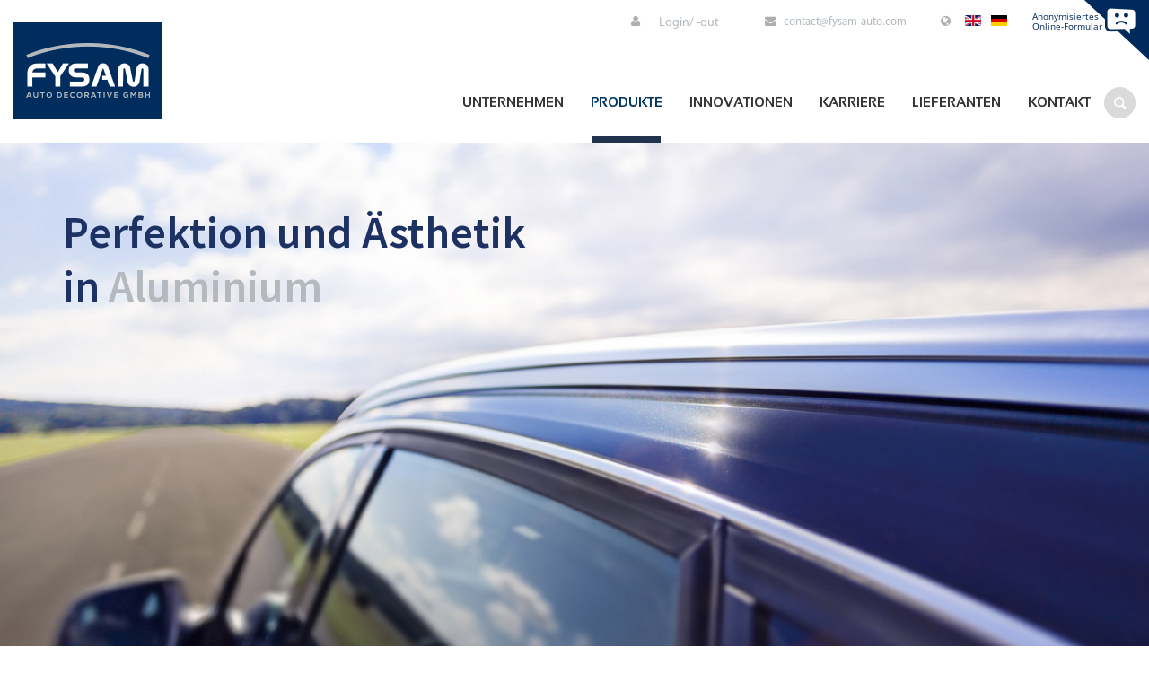

--- FILE ---
content_type: text/html; charset=utf-8
request_url: https://www.fysam-auto.com/index.php/produkte
body_size: 5803
content:
<!DOCTYPE html>
<html xmlns="http://www.w3.org/1999/xhtml" xml:lang="de-de" lang="de-de" class="de-de">

<head>
    <script> document.addEventListener('touchstart', function(){}, true); </script>     <meta charset="utf-8">
    <meta name="viewport" content="width=device-width, initial-scale=1, maximum-scale=1">

    <script src="/templates/sam/js/jquery.min.js" language="javascript" type="text/javascript"></script>
    </script>
    <script src="/templates/sam/js/bootstrap.min.js"></script>
    <script language="javascript" type="text/javascript" src="/templates/sam/js/waypoints.min.js"></script>
    <script language="javascript" type="text/javascript" src="/templates/sam/js/jquery.counterup.min.js"></script>
    <script language="javascript" type="text/javascript" src="/templates/sam/js/jquery.inview.js"></script>
    <script language="javascript" type="text/javascript" src="/templates/sam/js/jquery.fancybox.js"></script>
    <script language="javascript" type="text/javascript" src="/templates/sam/js/main.js"></script>

    <base href="https://www.fysam-auto.com/index.php/produkte" />
	<meta http-equiv="content-type" content="text/html; charset=utf-8" />
	<meta name="description" content="FYSAM Auto Decorative GmbH" />
	<meta name="generator" content="Joomla! - Open Source Content Management" />
	<title>Produkte</title>
	<link href="/templates/sam/favicon.ico" rel="shortcut icon" type="image/vnd.microsoft.icon" />
	<link href="https://www.fysam-auto.com/index.php/component/search/?Itemid=114&amp;format=opensearch" rel="search" title="Suchen FYSAM Auto Decorative GmbH" type="application/opensearchdescription+xml" />
	<link href="/plugins/system/jce/css/content.css?badb4208be409b1335b815dde676300e" rel="stylesheet" type="text/css" />
	<link href="/media/mod_languages/css/template.css?69266aae5300d0620e096288c31c6769" rel="stylesheet" type="text/css" />
	<link href="/media/widgetkit/wk-styles-48b63325.css" rel="stylesheet" type="text/css" id="wk-styles-css" />
	<script type="application/json" class="joomla-script-options new">{"csrf.token":"6f28fdce808b6381e9c1b41952caeb2c","system.paths":{"root":"","base":""},"system.keepalive":{"interval":840000,"uri":"\/index.php\/component\/ajax\/?format=json"}}</script>
	<script src="/media/jui/js/jquery.min.js?69266aae5300d0620e096288c31c6769" type="text/javascript"></script>
	<script src="/media/jui/js/jquery-noconflict.js?69266aae5300d0620e096288c31c6769" type="text/javascript"></script>
	<script src="/media/jui/js/jquery-migrate.min.js?69266aae5300d0620e096288c31c6769" type="text/javascript"></script>
	<script src="/media/system/js/caption.js?69266aae5300d0620e096288c31c6769" type="text/javascript"></script>
	<script src="/media/system/js/core.js?69266aae5300d0620e096288c31c6769" type="text/javascript"></script>
	<!--[if lt IE 9]><script src="/media/system/js/polyfill.event.js?69266aae5300d0620e096288c31c6769" type="text/javascript"></script><![endif]-->
	<script src="/media/system/js/keepalive.js?69266aae5300d0620e096288c31c6769" type="text/javascript"></script>
	<script src="/media/jui/js/bootstrap.min.js?69266aae5300d0620e096288c31c6769" type="text/javascript"></script>
	<!--[if lt IE 9]><script src="/media/system/js/html5fallback.js?69266aae5300d0620e096288c31c6769" type="text/javascript"></script><![endif]-->
	<script src="/media/widgetkit/uikit2-8502d2fd.js" type="text/javascript"></script>
	<script src="/media/widgetkit/wk-scripts-fb17c5e1.js" type="text/javascript"></script>
	<script type="text/javascript">
jQuery(window).on('load',  function() {
				new JCaption('img.caption');
			});jQuery(function($){ initTooltips(); $("body").on("subform-row-add", initTooltips); function initTooltips (event, container) { container = container || document;$(container).find(".hasTooltip").tooltip({"html": true,"container": "body"});} });GOOGLE_MAPS_API_KEY = "AIzaSyC2X_nhFEhxT9x8RFZUCSHYWpk9zkmH6JA";
	</script>


    <!-- css -->
    <link rel="stylesheet" href="/templates/sam/css/bootstrap.min.css" type="text/css" media="all" />
    <link rel="stylesheet" href="/templates/sam/css/jquery.fancybox.css?v=2.1.5" media="screen" />
    <link rel="stylesheet" href="https://use.typekit.net/leg8psb.css">
    <link rel="stylesheet" href="/templates/sam/css/style.css" type="text/css" media="all" />
</head>

<body>
    <div id="wrapper">
                    <div class="link-form">
                

<div class="custom"  >
	<p><a href="/whistleblower/" target="_blank">Anonymisiertes<br />Online-Formular</a></p></div>

            </div>
                <header>
            <div class="content clearfix">
                <h1 id="logo" class="col-sm-3">
                    <a href="/" class="logo"><img src="https://www.fysam-auto.com/templates/sam/images/logo.png" alt="FYSAM Auto Decorative GmbH" title="FYSAM Auto Decorative GmbH"></a>
                </h1>
                <section id="navigation" class="col-sm-9">
                    <div class="main-top">
                                                    <div class="user box">
                                <span class="fa-user"></span>
                                

<div class="custom"  >
	<p><a class="btn loginlink" href="#login-form">Login/ -out</a></p></div>

                            </div>
                                                                                                    <div class="email box">
                                <span class="fa-envelope"></span>
                                

<div class="custom"  >
	<p><a href="mailto:contact@fysam-auto.com">contact@fysam-auto.com</a></p></div>

                            </div>
                                                                            <div class="sprache box">
                                <span class="fa-globe"></span>
                                <div class="mod-languages">

	<ul class="lang-inline" dir="ltr">
						<li>
			<a href="/index.php/en/">
												<img src="/media/mod_languages/images/en.gif" alt="English" title="English" />										</a>
			</li>
											<li class="lang-active">
			<a href="https://www.fysam-auto.com/index.php/produkte">
												<img src="/media/mod_languages/images/de.gif" alt="Deutsch" title="Deutsch" />										</a>
			</li>
				</ul>

</div>

                            </div>
                                            </div>
                    <nav class="navbar navbar-default">
                        <div class="container-fluid">
                            <div class="navbar-header">
                                <button type="button" class="navbar-toggle collapsed" data-toggle="collapse" data-target="#bs-example-navbar-collapse-1" aria-expanded="false">
                                    <span class="sr-only">Toggle navigation</span>
                                    <span class="icon-bar"></span>
                                    <span class="icon-bar"></span>
                                    <span class="icon-bar"></span>
                                </button>
                            </div>
                        </div>
                        <div class="collapse navbar-collapse" id="bs-example-navbar-collapse-1">
                            <div class="main-search">
                                <a class="btn-search" href="#"><img src="https://www.fysam-auto.com/templates/sam/images/pic-search.png" alt="" title=""></a>
                                <div class="serach">
                                    <div class="search">
	<form action="/index.php/produkte" method="post" class="form-inline" role="search">
		<label for="mod-search-searchword100" class="element-invisible">Suchen ...</label> <input name="searchword" id="mod-search-searchword100" maxlength="200"  class="inputbox search-query input-medium" type="search" placeholder="Suchen ..." />		<input type="hidden" name="task" value="search" />
		<input type="hidden" name="option" value="com_search" />
		<input type="hidden" name="Itemid" value="114" />
	</form>
</div>

                                </div>
                            </div>
                            <ul class="nav menu navbar-nav mod-list">
<li class="item-113 default deeper parent"><a href="/index.php" >Unternehmen</a><ul class="nav-child unstyled small"><li class="item-118"><a href="/index.php/unternehmen/referenzen" >Referenzen</a></li><li class="item-119"><a href="/index.php/unternehmen/ueber-uns" >Über uns</a></li><li class="item-120"><a href="/index.php/unternehmen/standorte" >Standorte</a></li><li class="item-187"><a href="/index.php/unternehmen/pressebereiche" >Pressebereich</a></li><li class="item-252"><a href="/index.php/unternehmen/zertifikate" >Zertifikate</a></li></ul></li><li class="item-114 current active"><a href="/index.php/produkte" >Produkte</a></li><li class="item-115 deeper parent"><a href="#" >Innovationen</a><ul class="nav-child unstyled small"><li class="item-126"><a href="/index.php/innovationen/aluceram" >Aluceram</a></li><li class="item-127"><a href="/index.php/innovationen/highlights" >Highlights</a></li><li class="item-188"><a href="/index.php/innovationen/produktvideo" >Produktvideo</a></li></ul></li><li class="item-116"><a href="/index.php/karriere" >Karriere</a></li><li class="item-319"><a href="/index.php/lieferanten" >Lieferanten</a></li><li class="item-117"><a href="/index.php/kontakt" >Kontakt</a></li></ul>

                        </div>
                    </nav>
                </section>
            </div>
        </header>
                    <section id="slider">
                
<div data-uk-slideshow="{autoplay: true ,autoplayInterval: 3000,pauseOnHover: false,kenburns: '15s'}">

    <div class="uk-position-relative">

        <ul class="uk-slideshow uk-overlay-active">
        
            <li style="min-height: 300px;">

                
                    <img src="/images/Slide/Startseite/slide_startseite.jpg" alt="Slide 1">
                    
                                        <div class="uk-overlay-panel uk-overlay-top uk-overlay-fade">

                        
                        
                                                <div class="uk-h2 uk-margin"><p>Perfektion und Ästhetik<br /> in <strong>Aluminium</strong></p></div>
                        
                        
                        
                    </div>
                    
                    
                
            </li>

                </ul>

        
        
    </div>

    
</div>

            </section>
                <section id="main-cotent" class="clearfix">
            <div class="content">
                <div id="system-message-container">
	</div>

                                    <div class="item-page" itemscope itemtype="https://schema.org/Article">
	<meta itemprop="inLanguage" content="de-DE" />
	
		
						
		
	
	
		
								<div itemprop="articleBody">
		<h2>Vom Kundenwunsch zum fertigen Produkt</h2>
<p>Von der Konstruktion über die Rohteilfertigung, das Anodisieren bis hin zur Endmontage bietet die FYSAM Auto Decorative GmbH ihren Kunden die gesamte Produktionskette aus einer Hand.</p>
<p>Neben der Entwicklung neuer, innovativer Produkte zeichnet unsere Entwicklungs- und Vertriebsabteilungen vor allem auch die Fähigkeit aus, die ausgearbeiteten Lösungen präzise auf die Anforderungen der Kunden zuschneiden zu können. So kann die FYSAM Auto Decorative GmbH auch besondere Kundenwünsche kurzfristig und zeitnah realisieren.</p>
<p>Die Herstellung und Lieferung kompletter Systemelemente, wie z.B. Fensterschachtleisten mit vormontierten Dichtungen, unterstützen die Optimierung der Betriebsabläufe und reduzieren die Prozesskosten bei den Kunden.</p>
<h4>Wir bieten Komplettlösungen für:</h4> 	</div>

	
							</div>

                
                                    <div id="produkte" class="clearfix">
                        <div class="content-produkte">
                            <div class="row">
                                <div class="col-md-4 col-sm-6 col-xs-12 produkt">
                                    		<div class="moduletable">

					<h3>Dachrelingsysteme</h3>
		
			

<div class="custom"  >
	<p><img src="/images/teaser/dachrelingsysteme.jpg" alt="FYSAM Auto Decorative GmbH Dachrelingsysteme" /></p>
<p>Wir bieten unsere Dachrehlingsysteme komplett mit Querträgersystemen in Hochglanz, Matt, Schwarz oder Farbe an.</p></div>

		</div>

	
                                </div>
                                <div class="col-md-4 col-sm-6 col-xs-12 produkt">
                                    		<div class="moduletable">

					<h3>Aluminiumzierleisten</h3>
		
			

<div class="custom"  >
	<p><img src="/images/teaser/aluminiumzierleisten.jpg" alt="FYSAM Auto Decorative GmbH Aluminiumzierleisten" /></p>
<p>Wir bieten verschiedene Varianten für Tür- oder fahrzeugseitige Glanzpakete, Säulen, Blenden, Türunterkanten und Einstiegsleisten an.</p></div>

		</div>

	
                                </div>
                                <div class="col-md-4 col-sm-6 col-xs-12 produkt">
                                    		<div class="moduletable">

					<h3>ALUCERAM</h3>
		
			

<div class="custom"  >
	<p><a href="/index.php/innovationen/aluceram"><img src="/images/teaser/aluceram.jpg" alt="FYSAM Auto Decorative GmbH - aluceram" /></a></p>
<p>Die Oberflächenbehandlung für höchste Ansprüche, alkalibeständig bis pH 14. Mehr Informationen können Sie im Bereich Innovation auf dieser Seite einsehen.</p></div>

		</div>

	
                                </div>
                            </div>
                        </div>
                    </div>
                
                

                                
                
                

                
            </div>
        </section>
        
        
        

        <footer>
                            <div class="content row nav-bottom">
                    <div class="col-md-3 col-sm-6 col-xs-12 management clearfix">
                        

<div class="custom"  >
	<h4>Inhalt</h4>
<p><strong>Verantwortlich für Technische Inhalte:<br /></strong>Christoph&nbsp;Kohn</p>
<p><strong>Verantwortlich für HR Inhalte:</strong><br />Christoph&nbsp;Knobel<br /><br /></p>
<div>&nbsp;</div>
<div>&nbsp;</div>
<h4>links</h4>
<ul>
<li><a href="/index.php/impressum"><em class="fa fa-chevron-circle-right"></em>Impressum</a></li>
<li><a href="/images/pdf/2019_11_13_AGB_-_FYSAM_Auto_Decorative_GmbH_V4-0-doppelspaltig_DE_002.pdf" target="_blank"><em class="fa fa-chevron-circle-right"></em>Allgemeine Geschäftsbedingungen</a></li>
<li><a href="/index.php/datenschutzbestimmungen"><em class="fa fa-chevron-circle-right"></em>Datenschutzerklärung</a></li>
<li><a href="/images/pdf/2019-03-05-QRL_DE-Word-Version_V8-FYSAM.pdf" target="_blank" rel="noreferrer"><em class="fa fa-chevron-circle-right"></em>QRL für Lieferanten</a></li>
<li><a href="/images/pdf/Nachhaltigkeitsbericht_FYSAM_1Hj_2019_signed.pdf" target="_blank" rel="noreferrer"><em class="fa fa-chevron-circle-right"></em>Nachhaltigkeitsbericht</a></li>
</ul></div>

                    </div>
                    <div class="col-md-3 col-sm-6 col-xs-12 eintraege clearfix">
                        

<div class="custom"  >
	<h4>Handelseinträge</h4>
<p>Registergericht: <br /> Amtsgericht Stuttgart<br /> Registernummer: <br /> HRB 767202 Stuttgart</p>
<p>Umsatzsteuer-Identifikationsnummer <br /> gemäß § 27 a Umsatzsteuergesetz: <br /> DE 815 802 908</p></div>

                    </div>
                    <div class="col-md-3 col-sm-6 col-xs-12 ansprechpartner clearfix">
                        

<div class="custom"  >
	<h4>Ihr Ansprechpartner</h4>
<p>&nbsp;</p>
<h4>Hauptverwaltung</h4>
<p><strong>FYSAM Auto Decorative GmbH</strong><br />Robert-Bosch-Str. 13<br />89555 Steinheim am Albuch</p></div>

                    </div>
                    <div class="col-md-3 col-sm-6 col-xs-12 unternehmen clearfix">
                        

<div class="custom"  >
	<h4>Firmensitz</h4>
<p><strong>FYSAM</strong> Auto Decorative GmbH<br />Robert-Bosch-Strasse 13<br /> 89555 Steinheim am Albuch</p>
<p><a href="mailto:contact@fysam-auto.com">contact@fysam-auto.com</a></p></div>

                    </div>
                </div>
                        <div class="content row">
                <div class="col-md-12 copyright">
                    

<div class="custom"  >
	<p>© 2020 FYSAM Auto Decorative GmbH <a href="/index.php/user">*</a></p></div>

                </div>
            </div>
        </footer>
    </div>
    <!-- Login Form -->
                <div id="main-login-2">
            <form action="/index.php/produkte" method="post" id="login-form" class="form-inline">
			<div class="pretext">
			<p><h2>Mitarbeiter-Login</h2>
<p />Bitte melden Sie sich mit Ihrem Benutzernamen und Ihrem Passwort an.<p />

</p>
		</div>
		<div class="userdata">
		<div id="form-login-username" class="control-group">
			<div class="controls">
									<div class="input-prepend">
						<span class="add-on">
							<span class="icon-user hasTooltip" title="Benutzername"></span>
							<label for="modlgn-username" class="element-invisible">Benutzername</label>
						</span>
						<input id="modlgn-username" type="text" name="username" class="input-small" tabindex="0" size="18" placeholder="Benutzername" />
					</div>
							</div>
		</div>
		<div id="form-login-password" class="control-group">
			<div class="controls">
									<div class="input-prepend">
						<span class="add-on">
							<span class="icon-lock hasTooltip" title="Passwort">
							</span>
								<label for="modlgn-passwd" class="element-invisible">Passwort							</label>
						</span>
						<input id="modlgn-passwd" type="password" name="password" class="input-small" tabindex="0" size="18" placeholder="Passwort" />
					</div>
							</div>
		</div>
						<div id="form-login-remember" class="control-group checkbox">
			<label for="modlgn-remember" class="control-label">Angemeldet bleiben</label> <input id="modlgn-remember" type="checkbox" name="remember" class="inputbox" value="yes"/>
		</div>
				<div id="form-login-submit" class="control-group">
			<div class="controls">
				<button type="submit" tabindex="0" name="Submit" class="btn btn-primary login-button">Anmelden</button>
			</div>
		</div>
                 
					<ul class="unstyled">
							<li>
					<a href="/index.php/registrierung?view=remind">
					Benutzername vergessen?</a>
				<li>
					<a href="/index.php/registrierung?view=reset">
					Passwort vergessen?</a>
				</li>
			</ul>
		<input type="hidden" name="option" value="com_users" />
		<input type="hidden" name="task" value="user.login" />
		<input type="hidden" name="return" value="aW5kZXgucGhwP0l0ZW1pZD0zNzM=" />
		<input type="hidden" name="6f28fdce808b6381e9c1b41952caeb2c" value="1" />	</div>
	</form>

        </div>
        <!-- javascript
    ================================================== -->
    <!-- Placed at the end of the document so the pages load faster -->

</body>

</html>

--- FILE ---
content_type: text/css
request_url: https://www.fysam-auto.com/templates/sam/css/style.css
body_size: 37631
content:
/* ===================================
1. General
==================================== */
@import url("font.css");
@import url("font-awesome.css");
@import url("cookies.css");

#jobAdContainer .img-logo {
  width: auto !important;
}

body {
  font-family: "Open Sans", sans-serif;
  font-size: 13px;
  font-weight: 400;
  color: #747377;
  background: #fff;
  line-height: 20px;
  padding:0;
}

a,
a:focus,
a:hover {
  outline: 0;
}
img {
  max-width: 100%;
  height: auto;
}

a:hover {
  text-decoration: none;
  color: #003762;
}

h1,
h2,
h3,
h4,
h5,
h6 {
  margin-bottom: 20px;
  /* letter-spacing:1px;*/
  font-family: "Sansation", sans-serif;
  font-weight: 700;
}

hr {
  margin-bottom: 0;
  border-color: #ddd;
}

.row {
  margin: 0;
}

.content {
  max-width: 1280px;
  margin: 0 auto;
}

#wrapper {
  max-width: 100%;
  margin: 0 auto;
  position: relative;
}

header {
  max-width: 1280px;
  margin: 0 auto;
}
header #logo {
  margin: 25px 0 10px;
}
header .main-top {
  color: #afafaf;
  font-family: "myriad-pro", sans-serif;
  font-size: 13px;
  text-align: right;
  padding: 8px 10px 0 0;
}
header .main-top a {
  color: #b2b9be;
}
header .main-top a:hover,
header .main-top .box:hover {
  color: #1d3163;
}
header .main-top .box {
  display: inline;
  margin-left: 35px;
}
header .main-top .box div {
  display: inline-block;
}
header .main-top .box p {
  margin: 0;
}
header .main-top .fa-user,
header .main-top .fa-phone,
header .main-top .fa-envelope,
header .main-top .fa-globe {
  display: inline-block;
  font-family: "FontAwesome";
  margin: 0 5px 0 0;
}

/* Link Form */
.link-form {
  position: absolute;
  top: 0;
  right: 0;
  background: url("../images/bg_icon_anonym_form.png") no-repeat right top;
  min-height: 70px;
  width: 130px;
  display: flex;
  line-height: 10px;
  padding: 12px 0 0;
  z-index: 999;
}
.link-form p {
  margin: 0;
}
.link-form a {
  font-size: 10px;
  color: #00295c;
}

/*Sprache*/
#wrapper #navigation .sprache {
  margin: 0 0 0 35px;
}
#wrapper #navigation .sprache .btn {
  padding: 0;
}
#wrapper #navigation .sprache .btn .caret {
  float: right;
  margin: 8px 0 8px 5px;
}
#wrapper #navigation .sprache div.mod-languages ul {
  float: none;
  margin: 0;
  min-width: auto;
  padding: 4px;
}
#wrapper #navigation .sprache div.mod-languages ul li {
  display: inline-block;
}
#wrapper #navigation .sprache div.mod-languages ul li.lang-active a {
  color: #1d3163;
}
#wrapper #navigation .sprache div.mod-languages ul li a {
  padding: 4px;
  font-size: 12px;
  font-family: "myriad-pro", sans-serif;
  font-weight: normal;
  text-align: left;
  color: #afafaf;
}
#wrapper #navigation .sprache div.mod-languages ul li a:hover {
  background: none;
}
#wrapper #navigation .sprache div.mod-languages img {
  margin: -4px 0 0;
}

.main-search {
  display: inline-block;
  float: right;
  position: relative;
  z-index: 3;
}
.main-search .serach {
  position: absolute;
  top: 57px;
  right: 0;
  width: 180px;
  height: 30px;
  padding: 5px;
  display: none;
}
.main-search .serach input {
  border: 1px solid #747377;
  background: #fff;
  padding: 3px;
}
.main-search .serach label {
  display: none;
}

.navbar-nav {
  float: right;
  margin: 0;
}
.navbar-collapse.collapse {
  margin-top: 55px;
  padding-right: 0;
  overflow: hidden;
}
.navbar-default {
  border: none;
  background: none;
}
.navbar-collapse {
  margin-top: 60px;
}
.navbar {
  margin-bottom: 0;
}
.navbar-default .navbar-nav > .active > a,
.navbar-default .navbar-nav > .active > a:hover,
.navbar-default .navbar-nav > .active > a:focus {
  background: none;
  padding: 0;
}
.nav > li > a {
  padding: 0;
}
.nav > li > a:hover,
.nav > li > a:focus {
  background: none;
}
.navbar-brand {
  height: auto;
  margin: 15px -15px 0 0;
}
.container-fluid {
  display: block;
  float: right;
}
.navbar-default .navbar-toggle {
  border-color: #8a8989;
  border-radius: 0;
}
.navbar-default .navbar-toggle .icon-bar {
  background-color: #fff;
}
.navbar-default .navbar-toggle {
  background: #8a8989;
  margin: 45px 0 0;
}
.navbar-default .navbar-toggle:hover,
.navbar-default .navbar-toggle:focus {
  background-color: #6e6f6e;
}
#wrapper #navigation {
  position: relative;
  z-index: 2;
}
#wrapper #navigation li {
  display: inline-block;
  padding: 0;
  margin: 0;
  position: relative;
}
#wrapper #navigation li a {
  font-family: "Sansation", sans-serif;
  font-weight: bold;
  font-size: 15px;
  padding: 7px 15px 35px;
  color: #333;
  text-transform: uppercase;
}
#wrapper #navigation li.active a,
#wrapper #navigation li:hover a {
  background: url(../images/bg-menu.png) no-repeat 50% 100%;
  color: #043662;
}

#wrapper #navigation li ul {
  position: absolute;
  left: 0;
  top: 100%;
  width: 100%;
  min-width: 160px;
  margin: 0;
  padding: 0;
  background: rgba(255, 255, 255, 0.6);
}
#wrapper #navigation li ul.nav-child {
  visibility: hidden;
  opacity: 0;
  -webkit-transition: all 0.25s ease;
  -moz-transition: all 0.25s ease;
  -ms-transition: all 0.25s ease;
  -o-transition: all 0.25s ease;
  transition: all 0.25s ease;
}
#wrapper #navigation li:hover ul.nav-child {
  opacity: 1;
  visibility: visible;
}
#wrapper #navigation li ul.nav-child li {
  display: block;
}
#wrapper #navigation li ul.nav-child li a {
  font-size: 13px;
  text-transform: none;
  padding: 10px 18px;
  text-align: left;
  display: block;
  font-weight: normal;
  background-image: none;
}
#wrapper #navigation li ul.nav-child li a:hover {
  background: rgba(0, 55, 98, 0.7);
  color: #fff;
}

/* Slider */
#wrapper #slider {
  margin: 0;
  text-align: center;
  padding: 0;
  border-bottom: 15px solid #1d3163;
}
#wrapper #slider .uk-h2 {
  color: #1d3163;
  font-family: "Source Sans Pro", sans-serif;
  font-size: 50px;
  padding: 50px;
  text-align: left;
  font-weight: 600;
  line-height: 60px;
}
#wrapper #slider .uk-h2 strong {
  color: #b3b9be;
  font-weight: 600;
}

/* Content */
#wrapper #main-cotent {
  margin: 100px auto 75px;
  padding: 0 50px 25px;
}
#wrapper #main-cotent h2 {
  color: #333;
  margin: 0 0 25px;
  font-size: 26px;
  padding: 10px 0 0;
  background: url(../images/bg-title.png) no-repeat left top;
  font-family: "Source Sans Pro", sans-serif;
  font-weight: bold;
  text-transform: uppercase;
}
#wrapper #main-cotent h3 {
  font-size: 22px;
  color: #333;
  margin: 0;
  padding: 20px 0 15px;
  font-family: "Source Sans Pro", sans-serif;
  font-weight: 600;
}
#wrapper #main-cotent h4 {
  font-size: 18px;
  color: #333;
  margin: 0;
  padding: 15px 0 10px;
  font-family: "Source Sans Pro", sans-serif;
  font-weight: 600;
}
/* Timeline */
#wrapper #timeline {
  background: #a5aeb3;
  padding: 40px 15px;
  color: #333;
}
#wrapper #timeline .content-timeline {
  max-width: 1280px;
  margin: 0 auto;
}
#wrapper #timeline h2,
#wrapper #timeline h3 {
  font-family: "Source Sans Pro", sans-serif;
}
#wrapper #timeline h2 {
  font-size: 26px;
  margin: 0 15px 10px;
  color: #333;
  text-transform: uppercase;
  font-weight: bold;
}
#wrapper #timeline h2 span {
  color: #fff;
}
#wrapper #timeline h3 {
  color: #fff;
  margin: 0 15px 0;
  font-size: 20px;
  font-weight: 400;
}

#wrapper #timeline .uk-subnav {
  margin: 50px 0 30px !important;
}
#wrapper #timeline .uk-subnav li {
  margin: 0;
  padding: 0;
}
#wrapper #timeline .uk-subnav li a {
  font-size: 21px;
  font-weight: 400;
  color: #fff;
  padding: 10px 40px 80px;
  background: url(../images/bg_li_timeline.png) no-repeat 50% 100%;
  border: none;
}
#wrapper #timeline .uk-subnav li a:hover {
  color: #1d3163;
  box-shadow: none;
}
#wrapper #timeline .uk-subnav li.uk-active a {
  background: url(../images/bg_li_timeline_active.png) no-repeat 50% 100%;
  color: #1d3163;
}

#wrapper #timeline .uk-subnav li:first-child a {
  background: url(../images/bg_li_timeline_first.png) no-repeat 16px 100%;
  padding-left: 0;
}
#wrapper #timeline .uk-subnav li.uk-active:first-child a {
  background: url(../images/bg_li_timeline_first_active.png) no-repeat 16px 100%;
}
#wrapper #timeline .uk-subnav li:last-child a {
  background: url(../images/bg_li_timeline_last.png) no-repeat 0 100%;
  padding-right: 0;
}
#wrapper #timeline .uk-subnav li.uk-active:last-child a {
  background: url(../images/bg_li_timeline_last_active.png) no-repeat 0 100%;
}

#wrapper #timeline .uk-switcher .uk-panel {
  padding: 0 40px;
}
#wrapper #timeline .highlights .uk-switcher .uk-panel p {
  font-size: 16px;
  color: #333;
  padding: 0 0 10px 32px;
  background: url(../images/bg_timeline_p.png) no-repeat left top;
}
#wrapper #timeline .highlights .uk-subnav li:first-child a {
  background: url(../images/bg_li_timeline_first.png) no-repeat 28px 100%;
  padding-left: 0;
}
#wrapper #timeline .highlights .uk-subnav li:last-child a {
  background: url(../images/bg_li_timeline_last.png) no-repeat -16px 100%;
  padding-right: 0;
}
#wrapper #timeline .highlights .uk-subnav li a {
  font-size: 18px;
  color: #fff;
  padding: 10px 25px 80px;
}
#wrapper #timeline .geschichte .uk-subnav li a {
  padding: 10px 56px 80px;
}
#wrapper #timeline .geschichte .uk-subnav li:first-child a {
  padding-left: 0;
}
#wrapper #timeline .geschichte .uk-switcher .uk-panel p {
  font-size: 14px;
  color: #333;
}

/* Startseite Boxes */
#main-cotent .startseite-box h3 {
  font-size: 20px;
  color: #333;
  margin: 0;
  padding: 10px 0 0;
  background: url(../images/bg-title.png) no-repeat left top;
  font-family: "Source Sans Pro", sans-serif;
  font-weight: bold;
  text-transform: uppercase;
}
#main-cotent .startseite-box p {
  margin: 20px 0 0;
  font-size: 12px;
}
#main-cotent .startseite-box p.img-box {
  margin-top: 10px;
}
#main-cotent .startseite-box a.btn {
  background: #b7bcbe;
  display: inline-block;
  padding: 14px 30px;
  margin: 0 auto;
  font-size: 14px;
  font-weight: bold;
  text-transform: uppercase;
  border-radius: 25px;
  color: #333;
  outline: 0;
  border: none;
  background: -webkit-linear-gradient(#b7bcbe, #ededed, #caced5);
  background: -o-linear-gradient(#b7bcbe, #ededed, #caced5);
  background: -moz-linear-gradient(#b7bcbe, #ededed, #caced5);
  background: linear-gradient(#b7bcbe, #ededed, #caced5);
}
.startseite-box a:hover {
  color: #1d3163;
}
/* Karriere */
.startseite-box .karriere {
  min-height: 310px;
  text-align: center;
  background: #b0c3cb;
  background: -webkit-radial-gradient(#ecf7ff, #e5f1f8, #b0c3cb);
  background: -o-radial-gradient(#ecf7ff, #e5f1f8, #b0c3cb);
  background: -moz-radial-gradient(#ecf7ff, #e5f1f8, #b0c3cb);
  background: radial-gradient(#ecf7ff, #e5f1f8, #b0c3cb);
  padding: 40px 20px 10px;
}
.startseite-box .karriere h3 {
  background: url(../images/bg-title.png) no-repeat 50% 100%;
  padding: 0 0 10px;
}
.startseite-box .karriere p {
  text-align: center;
  margin: 30px 0;
}
.startseite-box .karriere a {
  margin: 15px 0 0;
}

/* Kontakt */
.uk-margin-top-remove {
  font-size: 15px;
  margin: 0 20px 0 0;
  color: #1d3163;
}
.kontaktform section {
  margin: 15px 0 10px;
}
.kontaktform section label {
  width: 44%;
  vertical-align: top;
}
.kontaktform section input[type="text"],
.kontaktform section textarea {
  float: none;
  width: 55%;
  color: #333;
  background-color: #f6f6f6;
  border: 1px solid #e9e9e9;
  padding: 4px 4px 3px;
  font-size: 12px;
  font-weight: normal;
  color: #666;
}
.kontaktform .bfSubmitButton {
  background: #1d3163;
  border: none;
  display: inline-block;
  float: right;
  margin: 29px 15px;
  padding: 5px 20px;
  color: #fff;
  border-radius: 4px;
  background: -moz-linear-gradient(left, #1d3163 0%, #21334c 100%);
  background: -webkit-linear-gradient(left, #1d3163 0%, #21334c 100%);
  background: linear-gradient(to right, #1d3163 0%, #21334c 100%);
  filter: progid:DXImageTransform.Microsoft.gradient( startColorstr='#1d3163', endColorstr='#21334C',GradientType=1 );
}

/* Captcha Section */
#bfElemWrap188, #bfElemWrap193 {
  display: -webkit-box;
  display: -ms-flexbox;
  display: flex;
}

#bfCaptchaEntry {
  margin-top: 10px;
}

.mapkontakt .uk-margin {
  margin: 8px 0 5px;
  font-size: 12px;
}


/* Standorte */
#wrapper #main-cotent .map_standort {
  padding: 0;
  background: #eee;
  margin: 0;
  border: 2px solid #ccc;
  border-bottom: none;
}
#wrapper #main-cotent .moduletable.standort {
  padding: 0;
  background: #eee;
  border: 2px solid #ccc;
  border-top: none;
  min-height: 125px;
  margin-bottom: 25px;
}
#wrapper #main-cotent .standort h3 {
  font-size: 16px;
  text-transform: uppercase;
  margin: 0;
  color: #05326e;
  text-align: center;
  padding: 10px 10px 5px;
  background: #e5e5e5;
}
#wrapper #main-cotent .standort h4 {
  font-family: "myriad-pro", sans-serif;
  font-size: 13px;
  color: #333;
  text-align: center;
  margin: 0;
  background: #e5e5e5;
  padding: 2px 10px 10px;
}
#wrapper #main-cotent .standort p {
  margin: 10px;
}

#wrapper #main-cotent .moduletable.standort:nth-child(4) {
  min-height: 260px;
}
#wrapper #main-cotent .moduletable.standort:nth-child(6) {
  min-height: 220px;
}

#wrapper #main-cotent #hauptverwaltung {
  margin: 0 0 25px;
}
#wrapper #main-cotent #hauptverwaltung h2 {
  margin: 0 0 5px;
  font-family: "myriad-pro", sans-serif;
  padding: 14px 0 10px;
  border-top: 1px solid #1d3163;
  border-bottom: 1px solid #1d3163;
  text-align: center;
  background: none;
}
#wrapper #main-cotent #hauptverwaltung h3 {
  margin: 0 0 28px;
  font-family: "Source Sans Pro", sans-serif;
  font-weight: 400;
  font-size: 18px;
  text-align: center;
}

/* Referenzen */
#wrapper #main-cotent .referenz {
  padding: 0;
  margin: 10px 0 0;
}
#wrapper #main-cotent .referenz .custom {
  margin: 10px 5px;
}
#wrapper #main-cotent .referenz .custom p {
  padding: 0;
  margin: 0;
}
#wrapper #main-cotent .referenz .custom img {
  -webkit-transition: 0.3s ease-in-out;
  -moz-transition: 0.3s ease-in-out;
  -o-transition: 0.3s ease-in-out;
  transition: 0.3s ease-in-out;
  border: 5px solid #ddd;
}
#wrapper #main-cotent .referenz .custom:hover img {
  -webkit-transform: scale(1.1);
  -moz-transform: scale(1.1);
  -ms-transform: scale(1.1);
  -o-transform: scale(1.1);
  transform: scale(1.1);
  cursor: pointer;
  border: none;
  z-index: 1;
}

/* Karriere */
#wrapper #main-cotent #stellenangebote h3,
#wrapper #main-cotent #right-side h3 {
  font-size: 20px;
  color: #333;
  margin: 0 0 10px;
  padding: 10px 0 0;
  background: url(../images/bg-title.png) no-repeat left top;
  font-family: "Source Sans Pro", sans-serif;
  font-weight: bold;
  text-transform: uppercase;
}
#wrapper #main-cotent #right-side h3 {
  margin: 0 0 30px;
}
#wrapper #main-cotent #right-side h4 {
  ont-size: 17px;
  color: #333;
  margin: 0;
  padding: 10px 0 20px;
  font-family: "Source Sans Pro", sans-serif;
  font-weight: 600;
}
#wrapper #main-cotent #right-side p {
  margin-right: 50px;
}
#wrapper #main-cotent #right-side .ansprechpartner p {
  margin-right: 0;
}
#wrapper #main-cotent #right-side p.adresse {
  background: url(../images/map_marker.png) no-repeat left 5px;
  margin: 20px 0 0;
  padding: 0 0 0 40px;
}
#wrapper #main-cotent #right-side p.info {
  background: #ededed;
  color: #333;
  text-align: center;
  margin: 30px 0;
  padding: 20px 10px; /*line-height:30px; font-size:14px;*/
}
#wrapper #main-cotent #right-side p.info img {
  margin-bottom: 10px;
}
#wrapper #main-cotent #right-side p.info a {
  color: #333;
}
#wrapper #main-cotent #right-side p.info a:hover {
  color: #1d3163;
}

#wrapper #main-cotent #stellenangebote {
  margin: 30px 15px;
}
#wrapper #main-cotent #stellenangebote h3 {
  margin-bottom: 30px;
}
#wrapper #main-cotent #stellenangebote .uk-accordion h3 {
  background: url(../images/pic-plus.png) no-repeat 10px 50% #ddd;
  font-family: "Source Sans Pro", sans-serif;
  padding: 10px 15px 10px 35px;
  font-size: 16px;
  margin: 0;
  border-bottom: 1px solid #ccc;
}
#wrapper #main-cotent #stellenangebote .uk-accordion h3.uk-active {
  background: url(../images/pic-minus.png) no-repeat 10px 50% #ddd;
  border-bottom: none;
}
#wrapper #main-cotent #stellenangebote .uk-accordion .uk-accordion-content {
  background: #eee;
  padding: 15px;
}
#wrapper #main-cotent #stellenangebote .uk-accordion .uk-accordion-content ul {
  margin: 0 0 0 30px;
  padding: 0;
}
#wrapper
  #main-cotent
  #stellenangebote
  .uk-accordion
  .uk-accordion-content
  ul
  li {
  margin: 5px 0;
}
#wrapper
  #main-cotent
  #stellenangebote
  .uk-accordion
  .uk-accordion-content
  ul
  li
  a {
  background: url(../images/pdf.png) no-repeat 100% 50%;
  padding: 8px 35px 8px 0px;
  display: inline-block;
  font-size: 14px;
  color: #333;
}

#wrapper
  #main-cotent
  #stellenangebote
  .uk-accordion.dokumente
  .uk-accordion-content
  ul {
  list-style: none;
}
#wrapper
  #main-cotent
  #stellenangebote
  .uk-accordion.dokumente
  .uk-accordion-content
  ul
  li
  a {
  background: url(../images/icon_download.png) no-repeat left 50%;
  padding: 6px 0 6px 35px;
  font-size: 14px;
  font-weight: 600;
  margin: 5px 0;
}

/* Facts */
#wrapper #facts {
  background: #a5aeb3;
  padding: 60px 15px;
  color: #333;
}
#wrapper #facts .content-facts {
  max-width: 1280px;
  margin: 0 auto;
}
#wrapper #facts h2,
#wrapper #facts h3 {
  font-family: "Source Sans Pro", sans-serif;
}
#wrapper #facts h2 {
  font-size: 26px;
  margin: 0 15px 10px;
  color: #333;
  text-transform: uppercase;
  font-weight: bold;
}
#wrapper #facts h2 span {
  color: #fff;
}
#wrapper #facts h3 {
  color: #fff;
  margin: 0 15px 50px;
  font-size: 20px;
  font-weight: 400;
}
#wrapper #facts .fact {
  text-align: center;
  color: #fff;
  width: 20%;
}
#wrapper #facts .fact h4 {
  font-size: 14px;
  margin: 0;
  padding: 0 0 20px;
  font-weight: normal;
  font-family: "myriad-pro", sans-serif;
}
#wrapper #facts .fact p {
  font-size: 40px;
  background: url(../images/bg-title.png) no-repeat center bottom;
  margin: 10px 0 8px;
  padding: 5px 0 8px;
  font-family: "myriad-pro", sans-serif;
}
#wrapper #facts .fact p span {
  font-weight: 600;
}
#wrapper #facts .fact h5 {
  font-size: 14px;
  text-transform: uppercase;
  margin: 0 0 35px;
  font-family: "myriad-pro", sans-serif;
  font-weight: 500;
}

/* Module: Zertifikate - Press - Media */
#wrapper #docmedia {
  padding: 100px 0;
}
#wrapper #docmedia .content-docmedia {
  max-width: 1280px;
  margin: 0 auto;
}
#wrapper #docmedia .content-docmedia h3 {
  color: #333;
  margin: 0 0 20px;
  font-size: 21px;
  padding: 10px 0 0;
  background: url(../images/bg-title.png) no-repeat left top;
  font-family: "Source Sans Pro", sans-serif;
  font-weight: bold;
  text-transform: uppercase;
}
#wrapper #docmedia .content-docmedia h4 {
  font-family: "Open Sans", sans-serif;
  font-size: 18px;
  font-weight: normal;
  color: #333;
  margin: 0 0 30px;
  line-height: 21px;
  padding: 0 0 0 60px;
  background-position: left 5px !important;
}
#wrapper #docmedia .content-docmedia h4 span {
  font-size: 13px;
  color: #888888;
}
#wrapper #docmedia .content-docmedia p {
  margin-right: 30px;
  min-height: 85px;
}
#wrapper #docmedia .content-docmedia p:last-child {
  min-height: inherit;
}
#wrapper #docmedia .content-docmedia .zertifikat h4 {
  background: url(../images/icon_zertifikat.png) no-repeat;
}
#wrapper #docmedia .content-docmedia .press h4 {
  background: url(../images/icon_press.png) no-repeat;
}
#wrapper #docmedia .content-docmedia .mediacenter h4 {
  background: url(../images/icon_media.png) no-repeat;
}
#wrapper #docmedia .content-docmedia a {
  display: block;
  text-align: right;
  padding: 0 15px 0 0;
  background: url(../images/pic_weiter.png) no-repeat 100% 50%;
  color: #1d3163;
  font-weight: 700;
  letter-spacing: normal;
  font-size: 13px;
  text-transform: uppercase;
}
#wrapper #docmedia .content-docmedia a:hover {
  background-image: url(../images/pic_weiter_hover.png);
  color: #a9abb2;
}

#wrapper a.herunterladen {
  background: url(../images/icon_download.png) no-repeat left 50%;
  color: #1d3163;
  display: inline-block;
  padding: 6px 0 6px 35px;
  font-size: 14px;
  font-weight: 600;
  margin: 5px 0;
}
#wrapper img.links {
  float: left;
  margin: 0 30px 30px 0;
}
#wrapper img.recht {
  float: right;
  margin: 0 0 30px 30px;
}

/* Zertifikate */
#wrapper #main-cotent #right-side .zertifikate h3 {
  padding: 20px 0 15px;
  text-transform: uppercase;
  background: none;
}
#wrapper #main-cotent #right-side .zertifikate p {
  clear: both;
}
#wrapper #main-cotent #right-side .zertifikate .items-row {
  margin-top: 30px;
  padding-top: 20px;
  border-top: 2px solid #ccc;
}

/* Pressebereich */
#wrapper #main-cotent #right-side .pressebereich h3 {
  padding: 0;
  margin: 0 0 20px;
  text-transform: uppercase;
  background: none;
}
#wrapper #main-cotent #right-side .pressebereich h4 {
  padding: 0;
  margin: 0 0 20px;
}
#wrapper #main-cotent #right-side .pressebereich h5 {
  background: url(../images/icon_calender.png) no-repeat left 3px;
  padding: 6px 0 6px 30px;
  font-size: 16px;
}
#wrapper #main-cotent #right-side .pressebereich .hidden-text {
  display: none;
}
#wrapper #main-cotent #right-side .pressebereich a.herunterladen {
  float: left;
}
#wrapper #main-cotent #right-side .pressebereich span.btn-mehr {
  float: right;
  background: url(../images/icon_mehr.png) no-repeat right 50%;
  color: #1d3163;
  display: inline-block;
  padding: 6px 35px 6px 0;
  margin: 5px 0;
  cursor: pointer;
  font-size: 14px;
  font-weight: 600;
}
#wrapper #main-cotent #right-side .pressebereich span.btn-mehr.wenig {
  background: url(../images/icon_up.png) no-repeat right 50%;
}
#wrapper #main-cotent #right-side .pressebereich .items-row {
  margin-top: 30px;
  padding-top: 20px;
  border-top: 2px solid #ccc;
}
#wrapper #main-cotent #right-side .pressebereich p {
  clear: both;
}

/* Media Center */
#wrapper #media {
  padding: 20px 0 50px;
}
#wrapper #media .content-media {
  margin: 0 auto;
}
#wrapper #media .content-media h3 {
  color: #333;
  margin: 0 0 10px;
  font-size: 18px;
  padding: 20px 0 0;
  font-family: "Source Sans Pro", sans-serif;
  font-weight: 500;
  text-align: center;
  line-height: 22px;
}
#wrapper #media .content-media .media {
  padding: 0;
  margin: 0;
}
#wrapper #media .content-media .media .moduletable {
  margin-right: 15px;
  background: #dedede;
  padding: 0 15px 15px;
  color: #333;
  min-height: 535px;
}
#wrapper #media .content-media .media .moduletable p {
  margin: 0;
}
#wrapper #media .content-media .media img {
  margin: 10px 0 0;
}
#wrapper #media .content-media .media ul {
  list-style: none;
  margin: 15px 0 0;
  padding: 0;
}
#wrapper #media .content-media .media ul li {
  padding: 0 0 0 16px;
  background: url(../images/bg_li.png) no-repeat left 4px;
  margin: 10px 0;
  font-size: 12px;
}

/* Produkte */
#wrapper #produkte {
  padding: 20px 0 50px;
}
#wrapper #produkte .content-produkte {
  margin: 0 auto;
}
#wrapper #produkte .content-produkte h3 {
  color: #333;
  margin: 0 0 20px;
  font-size: 21px;
  padding: 10px 0 0;
  background: url(../images/bg-title.png) no-repeat left top;
  font-family: "Source Sans Pro", sans-serif;
  font-weight: bold;
  text-transform: uppercase;
}
#wrapper #produkte .content-produkte .produkt {
  padding: 0;
}
#wrapper #produkte .content-produkte .produkt .moduletable {
  margin-right: 20px;
}
#wrapper #produkte .content-produkte .produkt .moduletable p {
  text-align: center;
  font-size: 14px;
  color: #333;
  padding: 0 10px 15px;
  background: #dedede;
  margin: 0;
}
#wrapper #produkte .content-produkte .produkt img {
  margin: 10px 0 0;
}

/* Footer */
footer {
  width: 100%;
  min-height: 60px;
  padding: 20px 15px;
  background: #1d3163;
  color: #bcc0c4;
}
footer .nav-bottom div {
  padding-bottom: 20px;
}
footer h4 {
  font-weight: bold;
  color: #fff;
  font-size: 15px;
  font-weight: bold;
  padding: 15px 0 10px;
  margin: 0;
  text-transform: uppercase;
}
footer h5 {
  color: #fff;
  font-size: 18px;
  font-weight: normal;
  margin: 18px 0;
}
footer p {
  margin: 15px 0;
}
footer a {
  color: #bcc0c4;
}
footer a:hover {
  color: #fff;
}
footer a .fa {
  margin-right: 8px;
  color: #fff;
}
footer ul {
  padding: 0;
  margin: 0;
  list-style: none;
}
footer .unternehmen img {
  margin-top: 10px;
}
footer .copyright {
  font-size: 12px;
  padding: 0 15px;
  border-top: 1px solid #384653;
  margin-top: 15px;
}

/* Login Form */
#main-cotent .control-label {
  text-align: left;
}
#main-cotent .btn {
  background-color: #1d3163;
  border-color: #1d3163;
  border-radius: 0;
  margin: 15px 0 0;
  color: #fff;
  min-width: 150px;
}
#main-cotent .nav-tabs > li > a {
  color: #1d3163;
  border: none;
  display: block;
  padding: 8px 0;
}
#main-cotent .nav-tabs > li > a:hover {
  border: none;
}
#main-cotent #member-profile fieldset {
  margin: 0 0 30px;
}
#main-cotent .chzn-container {
  min-width: 250px;
  display: block;
}

#main-cotent .btn.dropdown-toggle {
  min-width: inherit;
  margin: 0;
}

#main-cotent .lieferanten a {
  font-size: 16px;
  font-weight: 500;
  display: inline-block;
  margin: 8px 0;
}

/* Phoca-Download */
#phoca-dl-category-box div.header_phoca > div {
  padding: 8px 5px;
  text-align: left;
  color: #1d3163;
  border-bottom: 1px solid #1d3163;
  font-size: 15px;
  font-weight: 500;
}
#phoca-dl-category-box div.header_phoca .w_fixe {
  width: 180px;
}
#phoca-dl-category-box div.header_phoca .w_flex {
  flex: 1;
}
#phoca-dl-category-box.pd-category-view div.header_phoca {
  display: flex;
}
#phoca-dl-category-box.pd-category-view .pd-category .item_phoca {
  width: 100%;
  padding: 0;
}
#phoca-dl-category-box.pd-category-view .pd-document16 {
  display: flex;
  background: none !important;
  padding: 0;
}
#phoca-dl-category-box.pd-category-view .pd-filenamebox-bt {
  margin: 0;
  color: #777;
  flex: 1;
  float: none;
}
#phoca-dl-category-box.pd-category-view .pd-document16 .pd-fl-date,
#phoca-dl-category-box.pd-category-view .pd-document16 .pd-fl-autor,
#phoca-dl-category-box.pd-category-view .pd-document16 .pd-fl-version {
  padding: 17px 5px;
  text-align: left;
  font-size: 14px;
  width: 180px;
}

#phoca-dl-category-box.pd-category-view .pd-document16 .pd-float {
  flex: 1;
  padding: 17px 5px;
  text-align: left;
  margin: 0;
}

#phoca-dl-category-box.pd-category-view .pd-document16 .pd-float a {
  font-size: 16px;
  color: #1d3163;
  font-weight: 400;
}

#phoca-dl-category-box.pd-category-view .pd-category .item_phoca:first-of-type,
#phoca-dl-category-box.pd-category-view .pd-category .item_phoca {
  background: #fff;
}
#phoca-dl-category-box.pd-category-view
  .pd-category
  .item_phoca:first-of-type
  .pd-float {
  font-size: 14px;
  margin: 0;
}
#phoca-dl-category-box.pd-category-view .pd-document16 .pd-image,
#phoca-dl-category-box.pd-category-view .pd-document16 .pd-fl-desc {
  display: none;
}

.pd-row2-bp {
  height: 1px;
  background: rgba(0, 143, 232, 0.25);
  padding: 0;
  margin: 0;
}

#phoca-dl-category-box.pd-category-view .pd-category .item_phoca .main-flex {
  display: flex;
  padding: 0;
}

#phoca-dl-category-box.pd-category-view
  .pd-category
  .item_phoca
  .item-row
  > div:not(.main-flex) {
  display: none;
}

#phoca-dl-category-box.pd-category-view
  .pd-category
  .item_phoca
  .main-flex
  .pd-button-box-bt {
  width: 180px;
}
#phoca-dl-category-box.pd-category-view
  .pd-category
  .item_phoca
  .main-flex
  .pd-button-box-bt
  .btn-success {
  border-radius: 0;
  background: #1d3163;
  padding: 4px 15px;
  color: #fff;
  border-color: #1d3163;
  margin: 10px 0;
}
#phoca-dl-category-box.pd-category-view
  .pd-category
  .item_phoca
  .main-flex
  .pd-button-box-bt
  .btn-success:hover {
  background: rgba(0, 143, 232, 0.25);
  color: #1d3163;
}

#phoca-dl-category-box .pd-category form {
  display: none;
}

#main-cotent .content .pd-category .main_title_category {
  margin: 0 0 30px;
  padding: 5px 20px;
  border: 1px solid #1d3163;
  font-size: 22px;
  text-align: center;
  position: relative;
}
#main-cotent .content .pd-category .main_title_category h3 {
  margin: 0;
  color: #1d3163;
  text-transform: none;
  padding: 2px 5px;
}
#main-cotent .content .pd-category .main_title_category .ph-top {
  display: none;
}

.fc-event {
  border: none;
}
#main-cotent .content .intern-doc .pd-category .main_title_category {
  border: none;
  margin: 0;
  padding: 0;
}
#main-cotent .content .intern-doc .pd-category .main_title_category h3,
.eb-container .eb-page-heading {
  font-size: 28px;
  font-weight: 500;
  padding: 20px !important;
  text-align: center;
  /* border: 2px solid #1d3163; */
  color: #fff !important;
  margin: 0 0 20px !important;
  background: #1d3163 !important;
}
#main-cotent .content .intern-doc .pd-category .main_title_category h3::before,
.eb-container .eb-page-heading::before {
  font-family: "FontAwesome";
  font-weight: normal;
  content: "\f023";
  margin-right: 8px;
}

/* Login in Lighbox */
#login-form-2,
#login-form {
  display: none;
}

.lightbox-login .fancybox-skin {
  background: none;
  box-shadow: none;
  text-align: center;
  color: #fff;
  font-family: "Open Sans", sans-serif;
}

.lightbox-login .fancybox-skin .pretext {
  padding: 10px;
  margin: 0 0 40px;
  line-height: 22px;
}

.lightbox-login .fancybox-skin .pretext h2 {
  padding: 80px 15px 15px;
  border-bottom: 1px solid #fff;
  margin: 0 25px 10px;
  font-size: 32px;
  font-weight: 400;
}

.lightbox-login .fancybox-skin .pretext h2::before {
  content: "";
  width: 32px;
  height: 32px;
  display: inline-block;
  margin-right: 5px;
  vertical-align: middle;
}

.lightbox-login .fancybox-skin .userdata {
  padding: 25px 35px;
  border: 1px solid #ddd;
  margin-bottom: 30px;
  position: relative;
}

.lightbox-login .fancybox-skin .userdata input ::placeholder,
.lightbox-login .fancybox-skin .userdata input :-ms-input-placeholder,
.lightbox-login .fancybox-skin .userdata input ::-ms-input-placeholder {
  color: #ccc;
  opacity: 1;
  font-style: italic;
}

.lightbox-login .fancybox-skin .userdata input {
  color: #000;
  border: 1px solid #eee;
  background: #fff;
  padding: 8px;
  margin: 8px auto;
  width: 100%;
}

.lightbox-login .fancybox-skin #form-login-remember {
  display: flex;
  flex-direction: row-reverse;
  align-items: center;
  padding: 10px 0;
}

.lightbox-login .fancybox-skin #form-login-remember input {
  width: auto;
  margin: 0 10px 0 0;
}

.lightbox-login .fancybox-skin #form-login-remember label {
  flex: 1;
  text-align: left;
}

.lightbox-login .fancybox-skin #form-login-submit {
  position: absolute;
  left: 0;
  bottom: -16px;
  width: 100%;
}

.lightbox-login .fancybox-skin #form-login-submit .login-button {
  background: #1d3163;
  border-color: #fff;
}

.lightbox-login .fancybox-skin .element-invisible,
.lightbox-login .fancybox-skin .unstyled {
  display: none;
}

#member-registration {
  padding: 0;
  background: none;
  border: none;
  box-shadow: none;
}

#member-registration .star {
  color: red;
}

#member-registration legend {
  font-size: 20px;
  color: #333;
  margin: 0 0 10px;
  padding: 10px 0 0;
  background: url(../images/bg-title.png) no-repeat left top;
  font-family: "Source Sans Pro", sans-serif;
  font-weight: bold;
  text-transform: uppercase;
  border: none;
}

#member-registration input[type="text"],
#member-registration input[type="email"],
#member-registration input[type="password"] {
  float: none;
  width: 55%;
  color: #333;
  background-color: #f6f6f6;
  border: 1px solid #e9e9e9;
  padding: 4px 4px 3px;
  font-size: 12px;
  font-weight: normal;
  color: #666;
}

#wrapper #main-cotent #right-side .lieferanten h4 {
  padding-bottom: 3px;
  font-weight: 400;
  font-size: 16px;
}

@media (max-width: 1500px) {
  header .main-top {
    padding-right: 135px;
  }
}

@media (max-width: 1024px) {
  #wrapper #media .content-media h3 {
    min-height: 65px;
    padding: 20px 20px 0;
  }
  #wrapper #navigation li a {
    padding: 7px 10px 35px;
    font-size: 13px;
  }
}

@media (max-width: 968px) {
  #wrapper #navigation li {
    margin: 0;
  }
  footer .ansprechpartner {
    clear: both;
  }
  #wrapper #slider .uk-h2 {
    font-size: 45px;
  }
  #wrapper #media .content-media .media .moduletable {
    margin-bottom: 30px;
    min-height: 520px;
  }
  #wrapper #timeline .geschichte .uk-subnav li a {
    padding: 10px 26px 80px;
  }
  #wrapper #timeline .uk-subnav li:last-child a {
    background: url(../images/bg_li_timeline_last.png) no-repeat -18px 100%;
  }
  #wrapper #timeline .highlights .uk-subnav li a {
    padding: 10px 15px 80px;
  }
  #wrapper #timeline .highlights .uk-subnav li:first-child a {
    background: url(../images/bg_li_timeline_first.png) no-repeat 5px 100%;
    padding-left: 0;
  }
  #wrapper #timeline .highlights .uk-subnav li:last-child a {
    background: url(../images/bg_li_timeline_last.png) no-repeat -29px 100%;
  }
  #wrapper #produkte .content-produkte .produkt {
    margin-bottom: 35px;
  }
  #wrapper #facts .fact {
    margin: 40px 0 0;
  }
  #wrapper #docmedia .col-sm-6 {
    margin: 20px 0;
  }
  #wrapper #docmedia {
    padding: 75px 0;
  }
  #wrapper #main-cotent #hauptverwaltung h2 {
    padding: 10px 0 8px;
    font-size: 20px;
  }
  #wrapper #main-cotent #hauptverwaltung h3 {
    font-size: 16px;
    padding: 10px 0 0;
    margin: 0 0 25px;
  }
  #wrapper #main-cotent #right-side .right-side {
    margin-top: 40px;
  }
  #wrapper #main-cotent #right-side p.info img {
    display: block;
    margin: 0 auto 5px;
  }
}

@media (max-width: 768px) {
  header #logo {
    text-align: center;
    width: 100%;
  }
  header .main-top {
    text-align: center;
  }
  #wrapper #navigation {
    width: 100%;
  }
  .navbar-nav {
    float: none;
  }
  .navbar-collapse.collapse {
    margin-top: 20px;
  }
  #wrapper #slider .uk-h2 {
    font-size: 30px;
    line-height: 40px;
    padding: 20px;
  }
  #wrapper #main-cotent {
    margin: 50px auto;
    padding: 0 15px 25px;
  }
  .startseite-box {
    text-align: center;
  }
  .startseite-box > div {
    margin-bottom: 30px;
  }
  .startseite-box h3 {
    background: url(../images/bg-title.png) no-repeat 50% top;
  }
  #wrapper #media .content-media h3 {
    min-height: auto;
    padding: 20px 0 0;
  }
  #wrapper #media .content-media .media a.video {
    display: block;
    text-align: center;
  }
  #wrapper #facts .fact {
    width: 33.33%;
  }
}

@media (max-width: 760px) {
  header .main-top .box span {
    cursor: pointer;
  }
  header .main-top {
    position: relative;
    padding: 0 0 30px;
  }
  header .main-top .box {
    margin: 0 15px;
  }
  header .main-top .box .custom,
  header .main-top .box .mod-languages {
    display: none;
    position: absolute;
    top: 30px;
    left: 0;
    width: 100%;
    z-index: 9;
  }
  .navbar-header {
    float: none;
  }
  .navbar-left,
  .navbar-right {
    float: none !important;
  }
  .navbar-toggle {
    display: block;
  }
  .navbar-collapse {
    border-top: none;
    box-shadow: none;
    padding-left: 0;
    padding-right: 0;
  }
  .navbar-fixed-top {
    top: 0;
    border-width: 0;
  }
  .navbar-collapse.collapse {
    display: none !important;
  }
  .navbar-nav {
    float: none !important;
    margin-top: 18px 0;
  }
  .navbar-nav > li {
    float: none;
  }
  .navbar-nav > li > a {
    padding-top: 0;
    padding-bottom: 0;
  }
  .collapse.in {
    display: block !important;
  }
  .container-fluid {
    float: none;
    margin-bottom: 70px;
  }
  .navbar-default .navbar-toggle {
    margin: 15px 0 0;
    float: left;
  }
  #wrapper #media .content-media .media .moduletable {
    min-height: auto;
  }
}
@media (max-width: 480px) {
  #wrapper #facts .fact {
    width: 100%;
  }
}

@media (max-width: 420px) {
  header #logo {
    text-align: left;
    margin-top: 5px;
  }
  header #logo img {
    max-width: 125px;
  }
  header .main-top {
    padding: 0;
  }
  .container-fluid {
    margin-bottom: 25px;
  }
  #wrapper #navigation li {
    display: block;
  }
  #wrapper #navigation li a {
    padding: 7px 5px 8px;
    border-bottom: 1px solid #1d3163;
  }
  #wrapper #navigation li.active a,
  #wrapper #navigation li a:hover,
  #wrapper #navigation li:hover a {
    background: none;
    color: #1d3163;
  }
  #wrapper #navigation li ul {
    position: relative;
  }
  #wrapper #navigation li ul.nav-child {
    visibility: visible;
    opacity: 1;
  }
  #wrapper #navigation li ul.nav-child li a {
    font-size: 12px;
    padding: 8px 10px 8px 20px;
    border-bottom: none;
    background: url(../images/sub-li.png) no-repeat 5px 13px;
  }
  #wrapper #navigation li ul.nav-child li a:hover {
    background: url(../images/sub-li-hover.png) no-repeat 5px 13px #1d3163;
  }
  .main-search {
    position: absolute;
    right: 0;
    top: 15px;
  }
  .main-search .serach {
    right: 40px;
    top: 0;
  }
  #wrapper #navigation .sprache div.mod-languages ul li a {
    border: none;
  }
  .navbar-collapse {
    height: auto;
    max-height: inherit;
  }
  #wrapper #slider .uk-h2 {
    font-size: 25px;
    line-height: 35px;
    padding: 0 15px;
  }
  #wrapper #timeline .geschichte .uk-subnav li a {
    padding: 10px 8px !important;
    background: #ccc !important;
    background-image: none !important;
    font-size: 16px;
  }
  #wrapper #timeline .geschichte .uk-subnav li.uk-active a,
  #wrapper #timeline .highlights .uk-subnav li.uk-active a {
    background: #eee !important;
    color: #1d3163;
  }
  #wrapper #timeline .uk-switcher .uk-panel {
    padding: 0 5px;
  }
  #wrapper #timeline .highlights .uk-subnav li a {
    padding: 10px 9px !important;
    background: #ccc !important;
    background-image: none !important;
    font-size: 16px;
  }
  #wrapper #timeline .uk-subnav li {
    margin: 0 1px 2px;
  }
  #wrapper #timeline .geschichte .uk-width-small-1-5 {
    text-align: center;
  }
}


--- FILE ---
content_type: text/css
request_url: https://www.fysam-auto.com/templates/sam/css/font.css
body_size: 4454
content:
/* ===================================
1. Fonts
==================================== */

/* Open Sans */

@font-face {
	font-family: 'Open Sans';
	src: url('../fonts/OpenSans-Bold.eot');
	src: url('../fonts/OpenSans-Bold.eot?#iefix') format('embedded-opentype'),
			url('../fonts/OpenSans-Bold.woff') format('woff'),
			url('../fonts/OpenSans-Bold.ttf') format('truetype');
	font-weight: bold;
	font-style: normal;
	font-display: swap;
}

@font-face {
	font-family: 'Open Sans';
	src: url('../fonts/OpenSans-Light.eot');
	src: url('../fonts/OpenSans-Light.eot?#iefix') format('embedded-opentype'),
			url('../fonts/OpenSans-Light.woff') format('woff'),
			url('../fonts/OpenSans-Light.ttf') format('truetype');
	font-weight: 300;
	font-style: normal;
	font-display: swap;
}

@font-face {
	font-family: 'Open Sans';
	src: url('../fonts/OpenSans-Regular.eot');
	src: url('../fonts/OpenSans-Regular.eot?#iefix') format('embedded-opentype'),
			url('../fonts/OpenSans-Regular.woff') format('woff'),
			url('../fonts/OpenSans-Regular.ttf') format('truetype');
	font-weight: normal;
	font-style: normal;
	font-display: swap;
}

@font-face {
	font-family: 'Open Sans';
	src: url('../fonts/OpenSans-Medium.eot');
	src: url('../fonts/OpenSans-Medium.eot?#iefix') format('embedded-opentype'),
			url('../fonts/OpenSans-Medium.woff') format('woff'),
			url('../fonts/OpenSans-Medium.ttf') format('truetype');
	font-weight: 500;
	font-style: normal;
	font-display: swap;
}

@font-face {
	font-family: 'Open Sans';
	src: url('../fonts/OpenSans-SemiBold.eot');
	src: url('../fonts/OpenSans-SemiBold.eot?#iefix') format('embedded-opentype'),
			url('../fonts/OpenSans-SemiBold.woff') format('woff'),
			url('../fonts/OpenSans-SemiBold.ttf') format('truetype');
	font-weight: 600;
	font-style: normal;
	font-display: swap;
}

/* Source Sans Pro */

@font-face {
	font-family: 'Source Sans Pro';
	src: url('../fonts/SourceSansPro-Black.eot');
	src: url('../fonts/SourceSansPro-Black.eot?#iefix') format('embedded-opentype'),
			url('../fonts/SourceSansPro-Black.woff') format('woff'),
			url('../fonts/SourceSansPro-Black.ttf') format('truetype');
	font-weight: 900;
	font-style: normal;
	font-display: swap;
}

@font-face {
	font-family: 'Source Sans Pro';
	src: url('../fonts/SourceSansPro-Light.eot');
	src: url('../fonts/SourceSansPro-Light.eot?#iefix') format('embedded-opentype'),
			url('../fonts/SourceSansPro-Light.woff') format('woff'),
			url('../fonts/SourceSansPro-Light.ttf') format('truetype');
	font-weight: 300;
	font-style: normal;
	font-display: swap;
}

@font-face {
	font-family: 'Source Sans Pro';
	src: url('../fonts/SourceSansPro-Bold.eot');
	src: url('../fonts/SourceSansPro-Bold.eot?#iefix') format('embedded-opentype'),
			url('../fonts/SourceSansPro-Bold.woff') format('woff'),
			url('../fonts/SourceSansPro-Bold.ttf') format('truetype');
	font-weight: bold;
	font-style: normal;
	font-display: swap;
}

@font-face {
	font-family: 'Source Sans Pro';
	src: url('../fonts/SourceSansPro-ExtraLight.eot');
	src: url('../fonts/SourceSansPro-ExtraLight.eot?#iefix') format('embedded-opentype'),
			url('../fonts/SourceSansPro-ExtraLight.woff') format('woff'),
			url('../fonts/SourceSansPro-ExtraLight.ttf') format('truetype');
	font-weight: 200;
	font-style: normal;
	font-display: swap;
}

@font-face {
	font-family: 'Source Sans Pro';
	src: url('../fonts/SourceSansPro-Regular.eot');
	src: url('../fonts/SourceSansPro-Regular.eot?#iefix') format('embedded-opentype'),
			url('../fonts/SourceSansPro-Regular.woff') format('woff'),
			url('../fonts/SourceSansPro-Regular.ttf') format('truetype');
	font-weight: normal;
	font-style: normal;
	font-display: swap;
}

@font-face {
	font-family: 'Source Sans Pro';
	src: url('../fonts/SourceSansPro-SemiBold.eot');
	src: url('../fonts/SourceSansPro-SemiBold.eot?#iefix') format('embedded-opentype'),
			url('../fonts/SourceSansPro-SemiBold.woff') format('woff'),
			url('../fonts/SourceSansPro-SemiBold.ttf') format('truetype');
	font-weight: 600;
	font-style: normal;
	font-display: swap;
}

/* Sansation */

@font-face {
	font-family: 'Sansation';
	src: url('../fonts/SansationBold.eot');
	src: url('../fonts/SansationBold.eot?#iefix') format('embedded-opentype'),
		url('../fonts/SansationBold.woff2') format('woff2'),
		url('../fonts/SansationBold.woff') format('woff'),
		url('../fonts/SansationBold.ttf') format('truetype'),
		url('../fonts/SansationBold.svg#SansationBold') format('svg');
	font-weight: bold;
	font-style: normal;
}

/*============================================*/

--- FILE ---
content_type: text/css
request_url: https://www.fysam-auto.com/templates/sam/css/cookies.css
body_size: 3362
content:
@import url("font.css");
.fancybox-container {
  font-family: "Source Sans Pro", sans-serif;
  font-weight: 300;
}
div.cc-window {
  font-family: "Source Sans Pro", sans-serif;
  font-weight: 300;
  border-radius: 6px 0 0 6px;
  box-shadow: 1px 1px 12px 0 rgba(0, 0, 0, 0.2),
    1px 1px 1px 0 rgba(0, 0, 0, 0.2);
}
div.cc-window.cc-right {
  right: 0;
}
div.cc-window.cc-floating {
  padding-bottom: 50px;
}
div.cc-window.cc-floating .cc-message {
  display: flex;
  flex-direction: column;
  line-height: 18px;
}
div.cc-window.cc-floating .cc-message .cc-cookie-settings-toggle {
  margin-top: 10px;
  border: 1px solid #bbb;
  border-radius: 8px;
  padding: 0.5em;
  color: #000;
  font-weight: 600;
  background: #fff;
}
div.cc-window.cc-floating .cc-message .cc-cookie-settings-toggle:hover {
  background: #bbb;
  color: #000;
}
div.cc-window.cc-floating
  .cc-message
  .cc-cookie-settings-toggle
  .cc-cookie-settings-toggler {
  display: none;
}
div.cc-window.cc-floating .cc-btn.cc-deny {
  border: 1px solid #bbb;
  border-radius: 8px;
  padding: 0.5em;
  color: #000;
  font-weight: 600;
  background: #fff;
}
div.cc-window.cc-floating .cc-btn.cc-deny:hover {
  background: #333;
  color: #fff;
  text-decoration: none;
}
div.cc-window.cc-floating .cc-btn.cc-allow,
div.cc-window.cc-floating .cc-btn.cc-allowall {
  border: 1px solid #89b400;
  border-radius: 8px;
  padding: 0.5em;
  color: #fff;
  font-weight: 600;
  background: #89b400;
}
div.cc-window.cc-floating .cc-btn.cc-allow:hover,
div.cc-window.cc-floating .cc-btn.cc-allowall:hover {
  background: #9fce05;
  border-color: #9fce05;
  text-decoration: none;
}
div.cc-window.cc-floating .cc-btn.cc-allow {
  width: 100%;
  margin-top: 10px;
}
div.cc-window.cc-floating a.cc-link label {
  font-size: 14px;
}
.cc-link.cc-cookie,
.cc-link.cc-privacy {
  position: absolute;
  width: 50%;
  text-align: center;
  bottom: 0;
}
.cc-link.cc-cookie {
  left: 0;
}
.cc-link.cc-privacy {
  right: 0;
}
.cc-header {
  max-width: inherit;
  font-size: 16px;
}
div.cc-checkbox-container {
  width: 48%;
}
input.cc-cookie-checkbox + span {
  top: 2px;
}
input.cc-cookie-checkbox + span::before {
  border: none;
}
.cc-color-override-234849139.cc-revoke {
  background-color: #89b400 !important;
}
.cc-checkboxes-container .cc-settings-label {
  padding-bottom: 10px;
  border-bottom: 1px solid #777;
  margin-bottom: 10px !important;
}
.cc-checkboxes-container div:nth-of-type(2) {
  width: 100%;
  margin-bottom: 20px;
}
.cc-checkboxes-container a:not(.cc-btn) {
  padding: 0 4px;
}
.cc-checkboxes-container a:not(.cc-btn)::after {
  font-family: "FontAwesome";
  font-weight: 900;
  content: "\f05a";
  display: inline-block;
  margin-left: 4px;
  color: #333;
}
div.cc-cookie-category-title{
  color:#000;
}
.cc-cookie-category-description p {
  font-size: 16px;
  line-height: 22px;
  color:#000;
}

/* Update Style */
.cc-compliance{
  position: absolute;
width: calc(100% - 40px);
	bottom: 50px;
}

div.cc-floating div.cc-checkboxes-container{
  margin-top: -5px;
  padding-bottom: 40px;
}

div.cc-window.cc-floating .cc-btn.cc-deny{
  display:none;
}

div.cc-window.cc-floating .cc-btn.cc-allow {
  margin-top: 10px;
  border: 1px solid #bbb;
  border-radius: 8px;
  padding: 0.4em;
  color: #000;
  font-weight: 600;
  background: #bbb;
  line-height: 18px;
}
div.cc-window.cc-floating .cc-btn.cc-allow:hover {
  border: 1px solid #89b400;
  background: #89b400;
  color: #fff;
}


--- FILE ---
content_type: text/javascript
request_url: https://www.fysam-auto.com/templates/sam/js/main.js
body_size: 2732
content:
// JavaScript Document

jQuery(document).ready(function($) {
  $("a.video").fancybox({
    autoSize: false,
    width: 640,
    height: 420,
    transitionIn: "elastic",
    transitionOut: "elastic",
    type: "iframe"
  });

  $(".navbar-toggle").click(function() {
    event.stopPropagation();
    $(".navbar-collapse").toggleClass("in");
  });

  $("#facts").bind("inview", function(event, visible) {
    if (visible == true) {
      $(".counter").counterUp({
        delay: 10,
        time: 1100
      });
    }
  });

  $(".pressebereich .btn-mehr").click(function() {
    if ($(this).hasClass("wenig")) {
      $(this).html("Ganzen Artikel anzeigen");
      $(this).removeClass("wenig");
      $(this)
        .parents("div[itemprop='blogPost']")
        .find(".hidden-text")
        .fadeOut(500);
    } else {
      $(this).html("zurück");
      $(this).addClass("wenig");
      $(this)
        .parents("div[itemprop='blogPost']")
        .find(".hidden-text")
        .fadeIn(500);
    }
  });

  /*$( '.parent' ).hover(
            function(){
                $(this).children('.nav-child').slideDown(200);
            },
            function(){
                $(this).children('.nav-child').slideUp(200);
            }
        );*/

  $(".btn-search").on("click", function() {
    $(this)
      .next(".serach")
      .slideToggle();
  });

  $(".dropdown-toggle").on("click", function() {
    $(this)
      .next(".dropdown-menu")
      .slideToggle();
  });

  if ($(window).width() < 769) {
    $(".fa-phone").on("click", function() {
      $(".email .custom,.mod-languages, .user .custom").slideUp();
      $(this)
        .next(".custom")
        .slideToggle();
    });
    $(".fa-envelope").on("click", function() {
      $(".fon .custom ,.mod-languages, .user .custom").slideUp();
      $(this)
        .next(".custom")
        .slideToggle();
    });
    $(".fa-globe").on("click", function() {
      $(".fon .custom, .email .custom, .user .custom").slideUp();
      $(this)
        .next(".mod-languages")
        .slideToggle();
    });
    $(".fa-user").on("click", function() {
      $(".fon .custom, .email .custom, .mod-languages").slideUp();
      $(this)
        .next(".custom")
        .slideToggle();
    });
  }

  /* Login Form */
  $(".loginlink").fancybox({
    wrapCSS: "lightbox-login",
    closeBtn: false,
    closeClick: false,
    openEffect: "none",
    maxWidth: 400,
    scrolling: "no",
    helpers: {
      overlay: {
        css: {
          background: "rgba(29, 29, 99, 0.85)",
          zIndex: "999"
        }
      }
    } /* ,
    afterClose: function() {
      location.href = "https://fysam-auto.com/index.php/lieferanten-doc";
    } */
  });
});
